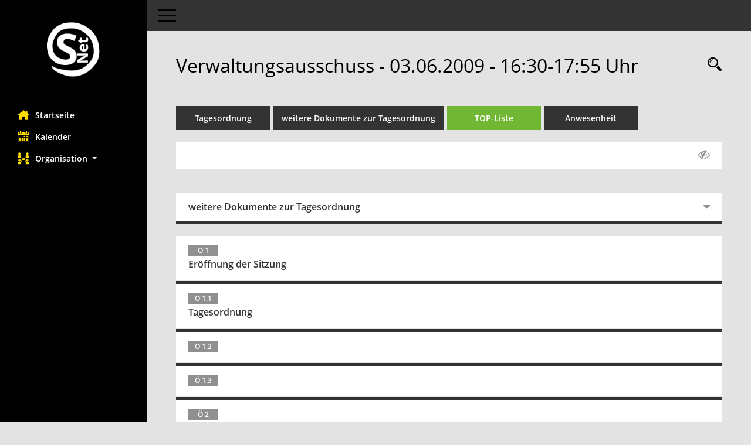

--- FILE ---
content_type: text/html;charset=utf-8
request_url: https://w04.plauen.de/bi/si0056.asp?__ksinr=60194970&smcbs=8
body_size: 4183
content:
<!DOCTYPE html>
<html lang="de" x-ms-format-detection="none"><head><meta charset="utf-8"><meta http-equiv="X-UA-Compatible" content="IE=edge"><meta name="viewport" content="width=device-width, initial-scale=1"><meta name="description" content=""><meta name="author" content="Somacos GmbH &amp; Co. KG,https://www.somacos.de, SessionNet Version 5.4.5 KP8 bi (Layout 6)"><meta name="sessionnet" content="V:050405"><link rel="shortcut icon" href="im/browser.ico" type="image/x-icon"><link rel="apple-touch-icon" href="im/somacos57.png"><link rel="help" href="yhelp1.asp" title="Hilfe"><link rel="start" href="info.asp" title="Startseite"><title>SessionNet | Verwaltungsausschuss - 03.06.2009 - 16:30-17:55 Uhr</title><meta name="viewport" content="width=device-width,initial-scale=1.0"><script>var smcGLOBAL_FUNCTION_STATUS_LOGON = 1;var smcStatus_Logon = false;</script><script src="yjavascript.js"></script><script src="js/shopjavascript.js"></script><meta name="format-detection" content="telephone=no, date=no, address=no, email=no"><link href="css/styles6.css" rel="stylesheet"><link href="css/styles5_3.css" rel="stylesheet"><link href="css/styles5fct.css" rel="stylesheet"><link href="config/layout/layout5/config.css" rel="stylesheet"><link id="smcglobalprintstyles" rel="stylesheet" type="text/css" media="print" href="css/styles5print.css"><link href="css/responsive.css" rel="stylesheet" media="(max-width:767px)"><link href="css/responsive3.css" rel="stylesheet" media="(max-width:767px)"><!--[if lt IE 9]><script src="js/smchtml5shiv.min.js"></script><script src="js/smcrespond.min.js"></script><![endif]--></head><body id="smc_body" class="smc-body">
<!-- #wrapper --><div id="wrapper" class="smclayout smc_page_si0056_layout"><div id="sidebar-wrapper" role="navigation" aria-label="Hauptmenü" class="smc-nav-config smc-pr-n"><div class="logo smc-config-logo"><a href="info.asp" title="Hier gelangen Sie zur Startseite dieser Webanwendung." aria-label="Hier gelangen Sie zur Startseite dieser Webanwendung." class="smce-a-u"><img src="config/layout/layout5/logo.png" class="img-responsive smc-img-logo" alt="Logo"></a></div><ul id="sidebar-nav" class="nav nav-pills nav-stacked"><li class="nav-item smc-nav-online"><a href="info.asp" title="Hier gelangen Sie zur Startseite dieser Webanwendung." aria-label="Hier gelangen Sie zur Startseite dieser Webanwendung." class="smce-a-u nav-link smcmenu1 smc-ct1"><i class="smc smc-home" aria-hidden="true"></i>Startseite</a></li>
<li class="nav-item smc-nav-online"><a href="si0040.asp" title="Diese Seite enthält eine kalendarische Übersicht der Sitzungstermine für einen Monat." aria-label="Diese Seite enthält eine kalendarische Übersicht der Sitzungstermine für einen Monat." class="smce-a-u nav-link smcmenu1 smc-ct1"><i class="smc smc-calendar" aria-hidden="true"></i>Kalender</a></li>
<li class="nav-item smc-nav-online"><a id="smc_nav_group_org" aria-expanded="false" role="button" data-toggle="collapse" href="#smc_nav_group_sub_org" aria-controls="smc_nav_group_sub_org"><span><i class="smc smc-network-connection" aria-hidden="true"></i>Organisation</span> <span class="caret"></span></a><ul id="smc_nav_group_sub_org" class="nav collapse" role="menu" aria-labelledby="smc_nav_group_org"><li class="smc-nav-link"><a href="kp0041.asp" title="Diese Seite listet die Personen, die im Sitzungsdienst als Mitglieder registriert sind, auf. Als Filter dienen neben den Anfangsbuchstaben der Nachnamen die Zeiträume." aria-label="Diese Seite listet die Personen, die im Sitzungsdienst als Mitglieder registriert sind, auf. Als Filter dienen neben den Anfangsbuchstaben der Nachnamen die Zeiträume." class="smce-a-u">Mandatsträger</a></li><li class="smc-nav-link"><a href="gr0040.asp" title="Diese Seite zeigt eine Liste der Gremien, für die im Sitzungsdienst Informationen verwaltet werden. Als Filter stehen die Zeiträume zur Verfügung." aria-label="Diese Seite zeigt eine Liste der Gremien, für die im Sitzungsdienst Informationen verwaltet werden. Als Filter stehen die Zeiträume zur Verfügung." class="smce-a-u">Gremien</a></li></ul></li>
</ul><!-- /Sidebar ende smcnav mandatos --></div>
<div id="page-content-wrapper">
<nav id="top-bar" class="navbar navbar-inverse" aria-label="Auswahlmenü"><div id="menu-toggle" class="collapsed" title="Navigation ein- bzw. ausblenden"><span class="sr-only">Toggle navigation</span><span class="icon-bar"></span><span class="icon-bar"></span><span class="icon-bar"></span></div><ul class="nav navbar-nav navbar-right">

</ul></nav>

<div class="page-title" role="navigation" aria-label="Seitentitel und Oberes Menü"><ul class="nav nav-pills smc-nav-actions float-right smc-pr-n" aria-label="Oberes Menü"><li><a href="recherche.asp" title="Rechercheauswahl anzeigen" aria-label="Rechercheauswahl anzeigen" class=""><i class="smc smc-magnifier" aria-hidden="true"></i><span class="sr-only">Rechercheauswahl</span></a></li></ul><h1 class="smc_h1">Verwaltungsausschuss - 03.06.2009 - 16:30-17:55 Uhr</h1></div>

<div id="page-content" role="main" aria-label="Informationen">
<ul class="nav nav-tabs smcnoprint" id="smcregister" aria-label="Tab Navigation">
<li class="nav-item"><a href="si0057.asp?__ksinr=60194970" title="Tagesordnung" aria-label="Tagesordnung" class="smce-a-u nav-link">Tagesordnung</a></li><li class="nav-item"><a href="si0050.asp?__ksinr=60194970" title="weitere Dokumente zur Tagesordnung" aria-label="weitere Dokumente zur Tagesordnung" class="smce-a-u nav-link">weitere Dokumente zur Tagesordnung</a></li><li class="nav-item active smc-ct1" aria-selected="true"><a href="si0056.asp?__ksinr=60194970&amp;smcbs=10" title="Tagesordnung schrittweise abarbeiten" aria-label="Tagesordnung schrittweise abarbeiten" class="smce-a-u nav-link">TOP-Liste</a></li><li class="nav-item"><a href="to0045.asp?__ksinr=60194970" title="Anwesenheit" aria-label="Anwesenheit" class="smce-a-u nav-link">Anwesenheit</a></li>
</ul>
<div id="smcfiltermenu" class="smcnoprint smc-filter-bar"><ul class="nav nav-pills">

<li class="nav-item ml-auto"><a href="si0056.asp?__ksinr=60194970" title="Gelesene Elemente ausblenden AUSSCHLTEN" aria-label="Gelesene Elemente ausblenden AUSSCHLTEN" class="nav-link"><i class="fa fa-eye-slash" aria-hidden="true"></i></a></li></ul>
</div>
<br>
<div class="row">

<div class="col-sm-12">

<div id="smcpanel1" class="card card-light"><div class="card-header collapsed" data-toggle="collapse" href="#smcacchead1" aria-expanded="false" aria-controls="smcacchead1"><h2 class="mb-0 card-header-title" id="smc-hn-1"><button class="btn btn-link btn-block text-left" type="button" data-toggle="collapse" data-target="#smcacchead1" aria-expanded="true" aria-controls="smcacchead1">weitere Dokumente zur Tagesordnung</button></h2></div><div id="smcacchead1" class="collapse" aria-labelledby="smcacchead1" data-parent="#smcpanel1"><div class="card-body">
<div id="smc_page_si0056_contenttable1" class="smc-table smc-table-striped smccontenttable smc_page_si0056_contenttable">
<div class="smc-table-row"><div class="smc-table-cell smc-cell-head siname_title">Sitzung</div><div class="smc-table-cell siname">VA 54</div>
</div>
<div class="smc-table-row"><div class="smc-table-cell smc-cell-head sigrname_title">Gremium</div><div class="smc-table-cell sigrname">Verwaltungsausschuss</div>
</div>
<div class="smc-table-row"><div class="smc-table-cell smc-cell-head siort_title">Raum</div><div class="smc-table-cell siort">Zimmer 154 b</div>
</div>
<div class="smc-table-row"><div class="smc-table-cell smc-cell-head sidat_title">Datum</div><div class="smc-table-cell sidat">03.06.2009</div>
</div>
<div class="smc-table-row"><div class="smc-table-cell smc-cell-head yytime_title">Zeit</div><div class="smc-table-cell yytime">16:30-17:55 Uhr</div>
</div>
</div>
</div></div></div>
</div>
</div><!-- /meta-row -->
<div class="accordion" id="smcaccordion">
<div class="card card-light"><div id="" class="card-header smc-card-empty" data-target="#smcacchead2" data-parent="#smcaccordion" aria-expanded="false" aria-controls="smcacchead2"><h3 class="mb-0 card-header-title"><button class="btn btn-link btn-block text-left" type="button" data-toggle="collapse" data-target="#smcacchead2" aria-expanded="true" aria-controls="smcacchead2"> <span class="badge">Ö 1</span> <div class="smc-card-text-title">Eröffnung der Sitzung</div></button></h3></div><div id="smcacchead2" class="collapse" aria-labelledby="smcacchead2" data-parent="#smcaccordion" style="display:none"><div class="card-body">
</div></div></div>
<div class="card card-light"><div id="" class="card-header smc-card-empty" data-target="#smcacchead3" data-parent="#smcaccordion" aria-expanded="false" aria-controls="smcacchead3"><h3 class="mb-0 card-header-title"><button class="btn btn-link btn-block text-left" type="button" data-toggle="collapse" data-target="#smcacchead3" aria-expanded="true" aria-controls="smcacchead3"> <span class="badge">Ö 1.1</span> <div class="smc-card-text-title">Tagesordnung</div></button></h3></div><div id="smcacchead3" class="collapse" aria-labelledby="smcacchead3" data-parent="#smcaccordion" style="display:none"><div class="card-body">
</div></div></div>
<div class="card card-light"><div id="" class="card-header smc-card-empty" data-target="#smcacchead4" data-parent="#smcaccordion" aria-expanded="false" aria-controls="smcacchead4"><h3 class="mb-0 card-header-title"><button class="btn btn-link btn-block text-left" type="button" data-toggle="collapse" data-target="#smcacchead4" aria-expanded="true" aria-controls="smcacchead4"> <span class="badge">Ö 1.2</span> </button></h3></div><div id="smcacchead4" class="collapse" aria-labelledby="smcacchead4" data-parent="#smcaccordion" style="display:none"><div class="card-body">
</div></div></div>
<div class="card card-light"><div id="" class="card-header smc-card-empty" data-target="#smcacchead5" data-parent="#smcaccordion" aria-expanded="false" aria-controls="smcacchead5"><h3 class="mb-0 card-header-title"><button class="btn btn-link btn-block text-left" type="button" data-toggle="collapse" data-target="#smcacchead5" aria-expanded="true" aria-controls="smcacchead5"> <span class="badge">Ö 1.3</span> </button></h3></div><div id="smcacchead5" class="collapse" aria-labelledby="smcacchead5" data-parent="#smcaccordion" style="display:none"><div class="card-body">
</div></div></div>
<div class="card card-light"><div id="" class="card-header smc-card-empty" data-target="#smcacchead6" data-parent="#smcaccordion" aria-expanded="false" aria-controls="smcacchead6"><h3 class="mb-0 card-header-title"><button class="btn btn-link btn-block text-left" type="button" data-toggle="collapse" data-target="#smcacchead6" aria-expanded="true" aria-controls="smcacchead6"> <span class="badge">Ö 2</span> </button></h3></div><div id="smcacchead6" class="collapse" aria-labelledby="smcacchead6" data-parent="#smcaccordion" style="display:none"><div class="card-body">
</div></div></div>
<div class="card card-light"><div id="" class="card-header smc-card-empty" data-target="#smcacchead7" data-parent="#smcaccordion" aria-expanded="false" aria-controls="smcacchead7"><h3 class="mb-0 card-header-title"><button class="btn btn-link btn-block text-left" type="button" data-toggle="collapse" data-target="#smcacchead7" aria-expanded="true" aria-controls="smcacchead7"> <span class="badge">Ö 3</span> <div class="smc-card-text-title">Information</div></button></h3></div><div id="smcacchead7" class="collapse" aria-labelledby="smcacchead7" data-parent="#smcaccordion" style="display:none"><div class="card-body">
</div></div></div>
<div class="card card-light"><div id="" class="card-header collapsed smc-card-read" data-target="#smcacchead8" data-toggle="collapse" data-parent="#smcaccordion" aria-expanded="false" aria-controls="smcacchead8"><h3 class="mb-0 card-header-title"><button class="btn btn-link btn-block text-left" type="button" data-toggle="collapse" data-target="#smcacchead8" aria-expanded="true" aria-controls="smcacchead8"> <span class="badge">Ö 3.1</span> <div class="smc-card-text-title">Abrechnung der Eingemeindungsverträge</div></button></h3></div><div id="smcacchead8" class="collapse" aria-labelledby="smcacchead8" data-parent="#smcaccordion"><div class="card-body"><p class="smc_field_smcdv0_box2_voname"><strong>Vorlage:</strong> 870/2009</p>
</div></div></div>
<div class="card card-light"><div id="" class="card-header smc-card-empty" data-target="#smcacchead9" data-parent="#smcaccordion" aria-expanded="false" aria-controls="smcacchead9"><h3 class="mb-0 card-header-title"><button class="btn btn-link btn-block text-left" type="button" data-toggle="collapse" data-target="#smcacchead9" aria-expanded="true" aria-controls="smcacchead9"> <span class="badge">Ö 4</span> <div class="smc-card-text-title">Beschlussfassung</div></button></h3></div><div id="smcacchead9" class="collapse" aria-labelledby="smcacchead9" data-parent="#smcaccordion" style="display:none"><div class="card-body">
</div></div></div>
<div class="card card-light"><div id="" class="card-header collapsed smc-card-read" data-target="#smcacchead10" data-toggle="collapse" data-parent="#smcaccordion" aria-expanded="false" aria-controls="smcacchead10"><h3 class="mb-0 card-header-title"><button class="btn btn-link btn-block text-left" type="button" data-toggle="collapse" data-target="#smcacchead10" aria-expanded="true" aria-controls="smcacchead10"> <span class="badge">Ö 4.1</span> <div class="smc-card-text-title">Geschäftsordnung Beirat für Städtepartnerschaften</div></button></h3></div><div id="smcacchead10" class="collapse" aria-labelledby="smcacchead10" data-parent="#smcaccordion"><div class="card-body"><p class="smc_field_smcdv0_box2_voname"><strong>Vorlage:</strong> 887/2009</p>
</div></div></div>
<div class="card card-light"><div id="" class="card-header smc-card-empty" data-target="#smcacchead11" data-parent="#smcaccordion" aria-expanded="false" aria-controls="smcacchead11"><h3 class="mb-0 card-header-title"><button class="btn btn-link btn-block text-left" type="button" data-toggle="collapse" data-target="#smcacchead11" aria-expanded="true" aria-controls="smcacchead11"> <span class="badge">Ö 5</span> </button></h3></div><div id="smcacchead11" class="collapse" aria-labelledby="smcacchead11" data-parent="#smcaccordion" style="display:none"><div class="card-body">
</div></div></div>
<div class="card card-light"><div id="" class="card-header collapsed smc-card-read" data-target="#smcacchead12" data-toggle="collapse" data-parent="#smcaccordion" aria-expanded="false" aria-controls="smcacchead12"><h3 class="mb-0 card-header-title"><button class="btn btn-link btn-block text-left" type="button" data-toggle="collapse" data-target="#smcacchead12" aria-expanded="true" aria-controls="smcacchead12"> <span class="badge">Ö 5.2</span> <div class="smc-card-text-title">an Werktagen im Jahr 2009</div></button></h3></div><div id="smcacchead12" class="collapse" aria-labelledby="smcacchead12" data-parent="#smcaccordion"><div class="card-body"><p class="smc_field_smcdv0_box2_voname"><strong>Vorlage:</strong> 900/2009</p>
</div></div></div>
<div class="card card-light"><div id="" class="card-header smc-card-empty" data-target="#smcacchead13" data-parent="#smcaccordion" aria-expanded="false" aria-controls="smcacchead13"><h3 class="mb-0 card-header-title"><button class="btn btn-link btn-block text-left" type="button" data-toggle="collapse" data-target="#smcacchead13" aria-expanded="true" aria-controls="smcacchead13"> <span class="badge">Ö 6</span> <div class="smc-card-text-title">Verschiedenes</div></button></h3></div><div id="smcacchead13" class="collapse" aria-labelledby="smcacchead13" data-parent="#smcaccordion" style="display:none"><div class="card-body">
</div></div></div>
</div>

</div><!-- /page-content-1 -->
</div><!-- /page-content-wrapper -->
<footer aria-label="Fusszeile mit Seiteninformationen"><div class="d-flex justify-content-between"><div id="smcmenubottom" title="Diese Menüleiste enthält Funktionen für die Steuerung der aktuellen Seite."><ul class="list-inline"><li><i class="fa fa-clock-o" aria-hidden="true"></i> letzte Änderung: 18.01.2026 13:01:32</li></ul></div><div id="smcsomacosinfo" class="text-right"><span lang="en">Software: </span><a href="https://somacos.de/loesungen/sitzungsmanagement/session/" class="smc-link-normal" target="_blank" title="Zum Hersteller dieser Sitzungsdienst-Software: Somacos GmbH &amp; Co. KG - in einem neuen Browserfenster">Sitzungsdienst <span lang="en">Session</span><span class="sr-only">(Wird in neuem Fenster geöffnet)</span></a></div></div></footer>
</div><!-- /wrapper -->
<script src="js/smcjquery_min.js?v=3.5.1"></script>
<script src="js/smcpopper_min.js"></script>
<script src="js/smcbootstrap.bundle.min.js"></script>
<script src="js/smcmvc1.js"></script>
<!-- Menu Toggle Script -->
<script>
//Menu Toggle Script Variante "Nav bei < 991 dynamisch" (2):
$("#menu-toggle").click(function (e) {
    e.preventDefault();
    //alert('toggled');
    $("#wrapper").toggleClass("toggled");
});

    document.addEventListener('DOMContentLoaded', function () {
        $(window).on('resize', updateToggle);
        updateToggle();
    });

    function updateToggle() {
        if ($(window).width() < 991) {
            $('#wrapper').addClass('toggled');
        }
    }
    function runToggle() {
        //Einklappen erzwingen:
        //alert('runtoggle 2');
        $('#wrapper').addClass('toggled');
    }
</script>

<!-- gelesene Boxen markieren -->
<script>
$( document ).ready(function() {
    $('.card').on('hidden.bs.collapse', function () {

        //$(this).children('.card-header').hide(400);
        //alert("fadeOut 1");
        //$(this).children('.card-header.smc-card-read').fadeOut(400);
        //524 RL Layout6 this ausblenden wg. Trennlinie:
        //525 RL korr:
        $(this).fadeOut(400);

     })
     $('.card > .card-header.smc-card-empty').on('click', function () {

            //alert("fadeOut 2");
            //$(this).fadeOut(400);
            //525 RL korr:
            //524 RL Layout6 this.parent ausblenden wg. Trennlinie:
            $(this).parent('.card').fadeOut(400);

     });
});

//alle Elemente öffnen:
var smcpanelstate = 0;
function smcOpenAll(ipanelstate) {
	//alert('Open.ALL');
    if (smcpanelstate == 0)
    {
	    //erster Einsatz:
        smcpanelstate = ipanelstate;
    }
    if (smcpanelstate == 2)
    {
	    $('div.card-collapse').collapse("hide");
        smcpanelstate = 1;
    }
    else
    {
	    $('div.card-collapse').collapse("show");
        smcpanelstate = 2;
    }
	//$('div.card-header').addClass('smc-readed');
	//$('div.card-header.smc-card-read').addClass('smc-readed');
}
</script>

<script>
function smcGlobalDataControl(){return '&smcajax=11t&smcvooptions=y';}function smcGlobalGKI2(){return '594114462';}function smcGlobalSMCLAYOUT(){return 'wrapper';}function smcGlobal_AJAX_KEINRECHT(){return 'ajax.0';}function smcGlobalDebug(){return false;}
</script>
</body></html>